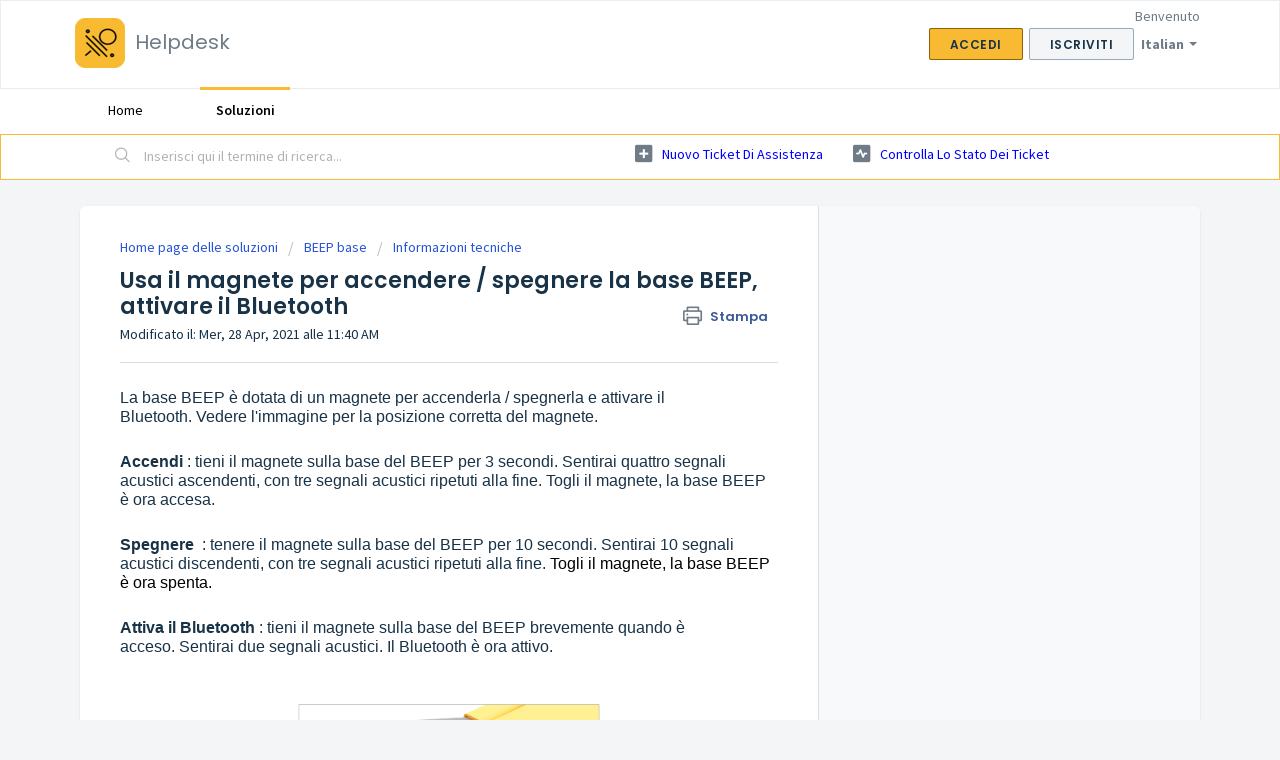

--- FILE ---
content_type: text/html; charset=utf-8
request_url: https://beepsupport.freshdesk.com/it/support/solutions/articles/60000692238
body_size: 9011
content:
<!DOCTYPE html>
       
        <!--[if lt IE 7]><html class="no-js ie6 dew-dsm-theme " lang="it" dir="ltr" data-date-format="non_us"><![endif]-->       
        <!--[if IE 7]><html class="no-js ie7 dew-dsm-theme " lang="it" dir="ltr" data-date-format="non_us"><![endif]-->       
        <!--[if IE 8]><html class="no-js ie8 dew-dsm-theme " lang="it" dir="ltr" data-date-format="non_us"><![endif]-->       
        <!--[if IE 9]><html class="no-js ie9 dew-dsm-theme " lang="it" dir="ltr" data-date-format="non_us"><![endif]-->       
        <!--[if IE 10]><html class="no-js ie10 dew-dsm-theme " lang="it" dir="ltr" data-date-format="non_us"><![endif]-->       
        <!--[if (gt IE 10)|!(IE)]><!--><html class="no-js  dew-dsm-theme " lang="it" dir="ltr" data-date-format="non_us"><!--<![endif]-->
	<head>
		
		<!-- Title for the page -->
<title> Usa il magnete per accendere / spegnere la base BEEP, attivare il Bluetooth : Helpdesk </title>

<!-- Meta information -->

      <meta charset="utf-8" />
      <meta http-equiv="X-UA-Compatible" content="IE=edge,chrome=1" />
      <meta name="description" content= "" />
      <meta name="author" content= "" />
       <meta property="og:title" content="Usa il magnete per accendere / spegnere la base BEEP, attivare il Bluetooth" />  <meta property="og:url" content="https://beepsupport.freshdesk.com/it/support/solutions/articles/60000692238-usa-il-magnete-per-accendere-spegnere-la-base-beep-attivare-il-bluetooth" />  <meta property="og:description" content="   La base BEEP è dotata di un magnete per accenderla / spegnerla e attivare il Bluetooth. Vedere l&amp;#39;immagine per la posizione corretta del magnete.     Accendi : tieni il magnete sulla base del BEEP per 3 secondi. Sentirai quattro segnali acustici..." />  <meta property="og:image" content="https://s3.amazonaws.com/cdn.freshdesk.com/data/helpdesk/attachments/production/60000000906/logo/xAxML9l-Imt33m3IOwL5RqtVgTL4ltIbJw.png?X-Amz-Algorithm=AWS4-HMAC-SHA256&amp;amp;X-Amz-Credential=AKIAS6FNSMY2XLZULJPI%2F20260126%2Fus-east-1%2Fs3%2Faws4_request&amp;amp;X-Amz-Date=20260126T103156Z&amp;amp;X-Amz-Expires=604800&amp;amp;X-Amz-SignedHeaders=host&amp;amp;X-Amz-Signature=e58e7768a1acc7f5cbe9b41ce588d936ef498d9f8a8df80cbfc5da14f70ae48d" />  <meta property="og:site_name" content="Helpdesk" />  <meta property="og:type" content="article" />  <meta name="twitter:title" content="Usa il magnete per accendere / spegnere la base BEEP, attivare il Bluetooth" />  <meta name="twitter:url" content="https://beepsupport.freshdesk.com/it/support/solutions/articles/60000692238-usa-il-magnete-per-accendere-spegnere-la-base-beep-attivare-il-bluetooth" />  <meta name="twitter:description" content="   La base BEEP è dotata di un magnete per accenderla / spegnerla e attivare il Bluetooth. Vedere l&amp;#39;immagine per la posizione corretta del magnete.     Accendi : tieni il magnete sulla base del BEEP per 3 secondi. Sentirai quattro segnali acustici..." />  <meta name="twitter:image" content="https://s3.amazonaws.com/cdn.freshdesk.com/data/helpdesk/attachments/production/60000000906/logo/xAxML9l-Imt33m3IOwL5RqtVgTL4ltIbJw.png?X-Amz-Algorithm=AWS4-HMAC-SHA256&amp;amp;X-Amz-Credential=AKIAS6FNSMY2XLZULJPI%2F20260126%2Fus-east-1%2Fs3%2Faws4_request&amp;amp;X-Amz-Date=20260126T103156Z&amp;amp;X-Amz-Expires=604800&amp;amp;X-Amz-SignedHeaders=host&amp;amp;X-Amz-Signature=e58e7768a1acc7f5cbe9b41ce588d936ef498d9f8a8df80cbfc5da14f70ae48d" />  <meta name="twitter:card" content="summary" />  <link rel="canonical" href="https://beepsupport.freshdesk.com/it/support/solutions/articles/60000692238-usa-il-magnete-per-accendere-spegnere-la-base-beep-attivare-il-bluetooth" />  <link rel='alternate' hreflang="de" href="https://beepsupport.freshdesk.com/de/support/solutions/articles/60000692238-verwenden-sie-den-magneten-um-die-beep-basis-ein-und-auszuschalten-und-aktivieren-sie-bluetooth"/>  <link rel='alternate' hreflang="en" href="https://beepsupport.freshdesk.com/en/support/solutions/articles/60000692238-use-magnet-to-turn-beep-base-on-off-activate-bluetooth"/>  <link rel='alternate' hreflang="es" href="https://beepsupport.freshdesk.com/es/support/solutions/articles/60000692238-utilice-un-im%C3%A1n-para-encender-apagar-la-base-beep-activar-bluetooth"/>  <link rel='alternate' hreflang="fi" href="https://beepsupport.freshdesk.com/fi/support/solutions/articles/60000692238-kytke-beep-tukiasema-p%C3%A4%C3%A4lle-pois-magneetilla-aktivoi-bluetooth"/>  <link rel='alternate' hreflang="fr" href="https://beepsupport.freshdesk.com/fr/support/solutions/articles/60000692238-utilisez-l-aimant-pour-activer-d%C3%A9sactiver-la-base-beep-activer-bluetooth"/>  <link rel='alternate' hreflang="it" href="https://beepsupport.freshdesk.com/it/support/solutions/articles/60000692238-usa-il-magnete-per-accendere-spegnere-la-base-beep-attivare-il-bluetooth"/>  <link rel='alternate' hreflang="nl" href="https://beepsupport.freshdesk.com/nl/support/solutions/articles/60000692238-beep-base-aan-uit-en-bluetooth-activeren-met-magneet"/>  <link rel='alternate' hreflang="pt-PT" href="https://beepsupport.freshdesk.com/pt-PT/support/solutions/articles/60000692238-use-o-%C3%ADm%C3%A3-para-ligar-desligar-a-base-do-beep-ativar-o-bluetooth"/>  <link rel='alternate' hreflang="ro" href="https://beepsupport.freshdesk.com/ro/support/solutions/articles/60000692238-folosi%C8%9Bi-magnetul-pentru-a-activa-dezactiva-baza-beep-activa%C8%9Bi-bluetooth"/> 

<!-- Responsive setting -->
<link rel="apple-touch-icon" href="https://s3.amazonaws.com/cdn.freshdesk.com/data/helpdesk/attachments/production/60000015140/fav_icon/MoATUkuiLNiilanrT4LNBkGr-vgh5lxacw.png" />
        <link rel="apple-touch-icon" sizes="72x72" href="https://s3.amazonaws.com/cdn.freshdesk.com/data/helpdesk/attachments/production/60000015140/fav_icon/MoATUkuiLNiilanrT4LNBkGr-vgh5lxacw.png" />
        <link rel="apple-touch-icon" sizes="114x114" href="https://s3.amazonaws.com/cdn.freshdesk.com/data/helpdesk/attachments/production/60000015140/fav_icon/MoATUkuiLNiilanrT4LNBkGr-vgh5lxacw.png" />
        <link rel="apple-touch-icon" sizes="144x144" href="https://s3.amazonaws.com/cdn.freshdesk.com/data/helpdesk/attachments/production/60000015140/fav_icon/MoATUkuiLNiilanrT4LNBkGr-vgh5lxacw.png" />
        <meta name="viewport" content="width=device-width, initial-scale=1.0, maximum-scale=5.0, user-scalable=yes" /> 
		
		<!-- Adding meta tag for CSRF token -->
		<meta name="csrf-param" content="authenticity_token" />
<meta name="csrf-token" content="ngGM3isVhq15sf685Rs4MdpQKmmqHz4imEpidPOvs5oiVJb7dcyUBv9U8t9MkKXdDd9GBUyrdzBW2zbmgGpYyg==" />
		<!-- End meta tag for CSRF token -->
		
		<!-- Fav icon for portal -->
		<link rel='shortcut icon' href='https://s3.amazonaws.com/cdn.freshdesk.com/data/helpdesk/attachments/production/60000015140/fav_icon/MoATUkuiLNiilanrT4LNBkGr-vgh5lxacw.png' />

		<!-- Base stylesheet -->
 
		<link rel="stylesheet" media="print" href="https://assets1.freshdesk.com/assets/cdn/portal_print-6e04b27f27ab27faab81f917d275d593fa892ce13150854024baaf983b3f4326.css" />
	  		<link rel="stylesheet" media="screen" href="https://assets6.freshdesk.com/assets/cdn/falcon_portal_utils-a58414d6bc8bc6ca4d78f5b3f76522e4970de435e68a5a2fedcda0db58f21600.css" />	

		
		<!-- Theme stylesheet -->

		<link href="/support/theme.css?v=4&amp;d=1663228701" media="screen" rel="stylesheet" type="text/css">

		<!-- Google font url if present -->
		<link href='https://fonts.googleapis.com/css?family=Source+Sans+Pro:regular,italic,600,700,700italic|Poppins:regular,600,700' rel='stylesheet' type='text/css' nonce='37OmAFXkFgPr83P47jloCQ=='>

		<!-- Including default portal based script framework at the top -->
		<script src="https://assets5.freshdesk.com/assets/cdn/portal_head_v2-d07ff5985065d4b2f2826fdbbaef7df41eb75e17b915635bf0413a6bc12fd7b7.js"></script>
		<!-- Including syntexhighlighter for portal -->
		<script src="https://assets8.freshdesk.com/assets/cdn/prism-841b9ba9ca7f9e1bc3cdfdd4583524f65913717a3ab77714a45dd2921531a402.js"></script>

		

		<!-- Access portal settings information via javascript -->
		 <script type="text/javascript">     var portal = {"language":"en","name":"Helpdesk","contact_info":"","current_page_name":"article_view","current_tab":"solutions","vault_service":{"url":"https://vault-service.freshworks.com/data","max_try":2,"product_name":"fd"},"current_account_id":1288289,"preferences":{"bg_color":"#f3f5f7","header_color":"#ffffff","help_center_color":"#f3f5f7","footer_color":"#183247","tab_color":"#ffffff","tab_hover_color":"#f8ba32","btn_background":"#f3f5f7","btn_primary_background":"#f8ba32","baseFont":"Source Sans Pro","textColor":"#183247","headingsFont":"Poppins","headingsColor":"#183247","linkColor":"#0000FF","linkColorHover":"#2753d7","inputFocusRingColor":"#f8ba32","nonResponsive":false,"personalized_articles":true},"image_placeholders":{"spacer":"https://assets2.freshdesk.com/assets/misc/spacer.gif","profile_thumb":"https://assets10.freshdesk.com/assets/misc/profile_blank_thumb-4a7b26415585aebbd79863bd5497100b1ea52bab8df8db7a1aecae4da879fd96.jpg","profile_medium":"https://assets1.freshdesk.com/assets/misc/profile_blank_medium-1dfbfbae68bb67de0258044a99f62e94144f1cc34efeea73e3fb85fe51bc1a2c.jpg"},"falcon_portal_theme":true,"current_object_id":60000692238};     var attachment_size = 20;     var blocked_extensions = "";     var allowed_extensions = "";     var store = { 
        ticket: {},
        portalLaunchParty: {} };    store.portalLaunchParty.ticketFragmentsEnabled = false;    store.pod = "us-east-1";    store.region = "US"; </script> 


			
	</head>
	<body>
            	
		
		
		
	<header class="banner">
		<div class="banner-wrapper page">
			<div class="banner-title">
				<a href="https://beep.nl"class='portal-logo'><span class="portal-img"><i></i>
                    <img src='https://s3.amazonaws.com/cdn.freshdesk.com/data/helpdesk/attachments/production/60000000906/logo/xAxML9l-Imt33m3IOwL5RqtVgTL4ltIbJw.png' alt="Logo"
                        onerror="default_image_error(this)" data-type="logo" />
                 </span></a>
				<h1 class="ellipsis heading">Helpdesk</h1>
			</div>
			<nav class="banner-nav">
				<div class="banner-language-selector pull-right" data-tabs="tabs"
                data-toggle='tooltip' data-placement="bottom" title=""><ul class="language-options" role="tablist"><li class="dropdown"><h5 class="dropdown-toggle" data-toggle="dropdown"><span>Italian</span><span class="caret"></span></h5><ul class="dropdown-menu " role="menu" aria-labelledby="dropdownMenu"><li><a class="" tabindex="-1" href="/en/support/solutions/articles/60000692238-use-magnet-to-turn-beep-base-on-off-activate-bluetooth">English</a></li><li><a class="" tabindex="-1" href="/nl/support/solutions/articles/60000692238-beep-base-aan-uit-en-bluetooth-activeren-met-magneet">Dutch</a></li><li><a class="" tabindex="-1" href="/fi/support/solutions/articles/60000692238-kytke-beep-tukiasema-p%C3%A4%C3%A4lle-pois-magneetilla-aktivoi-bluetooth">Finnish</a></li><li><a class="" tabindex="-1" href="/fr/support/solutions/articles/60000692238-utilisez-l-aimant-pour-activer-d%C3%A9sactiver-la-base-beep-activer-bluetooth">French</a></li><li><a class="" tabindex="-1" href="/de/support/solutions/articles/60000692238-verwenden-sie-den-magneten-um-die-beep-basis-ein-und-auszuschalten-und-aktivieren-sie-bluetooth">German</a></li><li><a class="active" tabindex="-1" href="/it/support/solutions/articles/60000692238-usa-il-magnete-per-accendere-spegnere-la-base-beep-attivare-il-bluetooth"><span class='icon-dd-tick-dark'></span>Italian </a></li><li><a class="" tabindex="-1" href="/pt-PT/support/solutions/articles/60000692238-use-o-%C3%ADm%C3%A3-para-ligar-desligar-a-base-do-beep-ativar-o-bluetooth">Portuguese/Portugal</a></li><li><a class="" tabindex="-1" href="/ro/support/solutions/articles/60000692238-folosi%C8%9Bi-magnetul-pentru-a-activa-dezactiva-baza-beep-activa%C8%9Bi-bluetooth">Romanian</a></li><li><a class="" tabindex="-1" href="/es/support/solutions/articles/60000692238-utilice-un-im%C3%A1n-para-encender-apagar-la-base-beep-activar-bluetooth">Spanish</a></li></ul></li></ul></div> <div class="welcome">Benvenuto <b></b> </div>  <b><a href="/it/support/login"><b>Accedi</b></a></b> &nbsp;<b><a href="/it/support/signup"><b>Iscriviti</b></a></b>
			</nav>
		</div>
	</header>
	<nav class="page-tabs">
		<div class="page no-padding no-header-tabs">
			
				<a data-toggle-dom="#header-tabs" href="#" data-animated="true" class="mobile-icon-nav-menu show-in-mobile"></a>
				<div class="nav-link" id="header-tabs">
					
						
							<a href="/it/support/home" class="">Home</a>
						
					
						
							<a href="/it/support/solutions" class="active">Soluzioni</a>
						
					
				</div>
			
		</div>
	</nav>

<!-- Search and page links for the page -->

	<section class="help-center-sc rounded-6">
		<div class="page no-padding">
		<div class="hc-search">
			<div class="hc-search-c">
				<form class="hc-search-form print--remove" autocomplete="off" action="/it/support/search/solutions" id="hc-search-form" data-csrf-ignore="true">
	<div class="hc-search-input">
	<label for="support-search-input" class="hide">Inserisci qui il termine di ricerca...</label>
		<input placeholder="Inserisci qui il termine di ricerca..." type="text"
			name="term" class="special" value=""
            rel="page-search" data-max-matches="10" id="support-search-input">
	</div>
	<div class="hc-search-button">
		<button class="btn btn-primary" aria-label="Cerca" type="submit" autocomplete="off">
			<i class="mobile-icon-search hide-tablet"></i>
			<span class="hide-in-mobile">
				Cerca
			</span>
		</button>
	</div>
</form>
			</div>
		</div>
		<div class="hc-nav ">
			 <nav>   <div>
              <a href="/it/support/tickets/new" class="mobile-icon-nav-newticket new-ticket ellipsis" title="Nuovo ticket di assistenza">
                <span> Nuovo ticket di assistenza </span>
              </a>
            </div>   <div>
              <a href="/it/support/tickets" class="mobile-icon-nav-status check-status ellipsis" title="Controlla lo stato dei ticket">
                <span>Controlla lo stato dei ticket</span>
              </a>
            </div>  </nav>
		</div>
		</div>
	</section>



<div class="page">
	
	
	<!-- Search and page links for the page -->
	

	<!-- Notification Messages -->
	 <div class="alert alert-with-close notice hide" id="noticeajax"></div> 

	
	<div class="c-wrapper">		
		<section class="main content rounded-6 min-height-on-desktop fc-article-show" id="article-show-60000692238">
	<div class="breadcrumb">
		<a href="/it/support/solutions"> Home page delle soluzioni </a>
		<a href="/it/support/solutions/60000007042">BEEP base</a>
		<a href="/it/support/solutions/folders/60000011637">Informazioni tecniche</a>
	</div>
	<b class="page-stamp page-stamp-article">
		<b class="icon-page-article"></b>
	</b>

	<h2 class="heading">Usa il magnete per accendere / spegnere la base BEEP, attivare il Bluetooth
	 	<a href="#"
            class="solution-print--icon print--remove"
 			title="Stampa questo articolo"
 			arial-role="link"
 			arial-label="Stampa questo articolo"
			id="print-article"
 		>
			<span class="icon-print"></span>
			<span class="text-print">Stampa</span>
 		</a>
	</h2>
	
	<p>Modificato il: Mer, 28 Apr, 2021 alle 11:40 AM</p>
	<hr />
	

	<article class="article-body" id="article-body" rel="image-enlarge">
		<p><span class="fr-view collab-annotatable" data-test-id="article-description" style='box-sizing: border-box; overflow-wrap: break-word; color: rgb(24, 50, 71); font-family: -apple-system, BlinkMacSystemFont, "Segoe UI", Roboto, "Helvetica Neue", Arial, sans-serif; font-size: 13px; font-weight: 400; text-align: start; text-indent: 0px; display: block; cursor: auto;'></span></p><p style="box-sizing: border-box; margin-bottom: 0px; margin-left: 0px; font-size: 13px; line-height: 18px; word-break: normal; overflow-wrap: break-word;"><span dir="ltr" style="box-sizing: border-box; font-size: 16px; font-family: Helvetica, sans-serif;"><font style="box-sizing: border-box;"><font style="box-sizing: border-box;">La base BEEP è dotata di un magnete per accenderla / spegnerla e attivare il Bluetooth. </font><font style="box-sizing: border-box;">Vedere l'immagine per la posizione corretta del magnete.</font></font></span></p><p style="box-sizing: border-box; margin-bottom: 0px; margin-left: 0px; font-size: 13px; line-height: 18px; word-break: normal; overflow-wrap: break-word;"><br style="box-sizing: border-box;"></p><p style="box-sizing: border-box; margin-bottom: 0px; margin-left: 0px; font-size: 13px; line-height: 18px; word-break: normal; overflow-wrap: break-word;"><span style="box-sizing: border-box; font-size: 16px; font-family: Helvetica, sans-serif;"><strong style="box-sizing: border-box; font-weight: 700;"><font style="box-sizing: border-box;"><font style="box-sizing: border-box;">Accendi</font></font></strong><font style="box-sizing: border-box;"><font style="box-sizing: border-box;"> : tieni il magnete sulla base del BEEP per 3 secondi. </font><font style="box-sizing: border-box;">Sentirai quattro segnali acustici ascendenti, con tre segnali acustici ripetuti alla fine. </font><font style="box-sizing: border-box;">Togli il magnete, la base BEEP è ora accesa.</font></font></span></p><p style="box-sizing: border-box; margin-bottom: 0px; margin-left: 0px; font-size: 13px; line-height: 18px; word-break: normal; overflow-wrap: break-word;"><br style="box-sizing: border-box;"></p><p style="box-sizing: border-box; margin-bottom: 0px; margin-left: 0px; font-size: 13px; line-height: 18px; word-break: normal; overflow-wrap: break-word;"><span style="box-sizing: border-box; font-size: 16px; font-family: Helvetica, sans-serif;"><strong style="box-sizing: border-box; font-weight: 700;"><font style="box-sizing: border-box;"><font style="box-sizing: border-box;">Spegnere </font></font></strong><font style="box-sizing: border-box;"><font style="box-sizing: border-box;"> : tenere il magnete sulla base del BEEP per 10 secondi. </font><font style="box-sizing: border-box;">Sentirai 10 segnali acustici discendenti, con tre segnali acustici ripetuti alla fine. </font></font><span style="box-sizing: border-box; color: rgb(0, 0, 0); font-family: Helvetica, sans-serif; font-size: 16px; font-weight: 400; text-align: left; text-indent: 0px; display: inline !important;"><font style="box-sizing: border-box;"><font style="box-sizing: border-box;">Togli il magnete, la base BEEP è ora spenta.</font></font></span> </span></p><p style="box-sizing: border-box; margin-bottom: 0px; margin-left: 0px; font-size: 13px; line-height: 18px; word-break: normal; overflow-wrap: break-word;"><br style="box-sizing: border-box;"></p><p style="box-sizing: border-box; margin-bottom: 0px; margin-left: 0px; font-size: 13px; line-height: 18px; word-break: normal; overflow-wrap: break-word;"><span style="box-sizing: border-box; font-size: 16px; font-family: Helvetica, sans-serif;"><strong style="box-sizing: border-box; font-weight: 700;"><font style="box-sizing: border-box;"><font style="box-sizing: border-box;">Attiva il Bluetooth</font></font></strong><font style="box-sizing: border-box;"><font style="box-sizing: border-box;"> : tieni il magnete sulla base del BEEP brevemente quando è acceso. </font><font style="box-sizing: border-box;">Sentirai due segnali acustici. </font><font style="box-sizing: border-box;">Il Bluetooth è ora attivo.</font></font></span></p><p style="box-sizing: border-box; margin-bottom: 0px; margin-left: 0px; font-size: 13px; line-height: 18px; word-break: normal; overflow-wrap: break-word;"><br style="box-sizing: border-box;"></p><p style="box-sizing: border-box; margin-bottom: 0px; margin-left: 0px; font-size: 13px; line-height: 18px; word-break: normal; overflow-wrap: break-word; text-align: center;"><img src="https://s3.amazonaws.com/cdn.freshdesk.com/data/helpdesk/attachments/production/60029828943/original/EWqVsAquYseSMfJUUFMfAjhDYYFdfd5t7Q.png?1619602847" class="fr-fic fr-dii inline-image" data-attachment="[object Object]" style="box-sizing: border-box; border: 0px; max-width: calc(100% - 10px); cursor: pointer; display: inline-block; margin-left: 5px; padding: 0px 1px; color: rgb(0, 0, 0); font-family: Helvetica, sans-serif; font-size: 16px; font-weight: 400; text-align: left; text-indent: 0px; width: 334px;" data-id="60029828943"></p><p style="box-sizing: border-box; margin-bottom: 0px; margin-left: 0px; font-size: 13px; line-height: 18px; word-break: normal; overflow-wrap: break-word;"><br style="box-sizing: border-box;"></p><div class="collab-highlight-btn " style="visibility: hidden; box-sizing: border-box; border-radius: 3px; box-shadow: rgba(24, 50, 71, 0.4) 0px 3px 8px 0px, rgba(24, 50, 71, 0.3) 0px 0.5px 2px 0px; cursor: pointer; animation: 250ms linear 0s 1 normal forwards running pop-on-top; color: white; height: 30px; padding: 7px 10px;"></div><p></p><div class="attachment-thumb ember-view" style='box-sizing: border-box; word-break: normal; overflow-wrap: break-word; font-size: 13px; line-height: 18px; color: rgb(24, 50, 71); font-family: -apple-system, BlinkMacSystemFont, "Segoe UI", Roboto, "Helvetica Neue", Arial, sans-serif; font-weight: 400; text-align: start; text-indent: 0px;'><br class="Apple-interchange-newline"></div>
	</article>

	<hr />	
		

		<p class="article-vote" id="voting-container" 
											data-user-id="" 
											data-article-id="60000692238"
											data-language="it">
										Questa risposta ti è stata utile?<span data-href="/it/support/solutions/articles/60000692238/thumbs_up" class="vote-up a-link" id="article_thumbs_up" 
									data-remote="true" data-method="put" data-update="#voting-container" 
									data-user-id=""
									data-article-id="60000692238"
									data-language="it"
									data-update-with-message="Siamo felici di esserti stati d'aiuto. Grazie per il tuo feedback">
								Sì</span><span class="vote-down-container"><span data-href="/it/support/solutions/articles/60000692238/thumbs_down" class="vote-down a-link" id="article_thumbs_down" 
									data-remote="true" data-method="put" data-update="#vote-feedback-form" 
									data-user-id=""
									data-article-id="60000692238"
									data-language="it"
									data-hide-dom="#voting-container" data-show-dom="#vote-feedback-container">
								No</span></span></p><a class="hide a-link" id="vote-feedback-form-link" data-hide-dom="#vote-feedback-form-link" data-show-dom="#vote-feedback-container">Invia feedback</a><div id="vote-feedback-container"class="hide">	<div class="lead">Siamo spiacenti di non essere riusciti ad aiutarti. Aiutaci a migliorare questo articolo con il tuo feedback.</div>	<div id="vote-feedback-form">		<div class="sloading loading-small loading-block"></div>	</div></div>
		
</section>
<section class="sidebar content rounded-6 fc-related-articles">
	<div id="related_articles"><div class="cs-g-c"><section class="article-list"><h3 class="list-lead">Articoli correlati</h3><ul rel="remote" 
			data-remote-url="/it/support/search/articles/60000692238/related_articles?container=related_articles&limit=10" 
			id="related-article-list"></ul></section></div></div>
</section>

<script nonce="37OmAFXkFgPr83P47jloCQ==">
	['click', 'keypress'].forEach(function eventsCallback(event) {
		document.getElementById('print-article').addEventListener(event, function (e) {
			if (event === 'keypress' && e.key !== 'Enter') return;
			e.preventDefault();
			print();
		});
	});
</script>

	</div>
	

	

</div>

	<footer class="footer rounded-6">
		<nav class="footer-links page no-padding">
			
					
						<a href="/it/support/home" class="">Home</a>
					
						<a href="/it/support/solutions" class="active">Soluzioni</a>
					
			
			
			  <a href="#portal-cookie-info" rel="freshdialog" data-lazy-load="true" class="cookie-link"
        data-width="450px" title="Perché ci piacciono i cookie" data-template-footer="">
        Politica dei cookie
      </a> <div id="portal-cookie-info" class="hide"><textarea>
        <p>Usiamo i cookie per cercare di offrirti un’esperienza migliore all’interno di Freshdesk. </p>
        <p>Consulta la nostra <a href="https://www.freshworks.com/privacy/" target="_blank" rel="nofollow">Politica della privacy</a> per ulteriori informazioni sul tipo di cookie che usiamo, nonché su come e perché li usiamo. Se non ti piacciono i cookie, puoi disattivarli completamente. Tieni presente però che Freshdesk fa un grande uso di determinati “cookie” (ci piacciono solo quelli veramente buoni) e alcune parti di Freshdesk potrebbero non funzionare correttamente in caso di disattivazione dei cookie. </p>
        <p>Daremo inoltre per scontato che approvi il modo in cui utilizziamo i cookie e che lo accetti in base a quanto illustrato nella nostra <a href="https://www.freshworks.com/privacy/" target="_blank" rel="nofollow">Politica della privacy</a>, a meno che tu non scelga di disattivarli del tutto nel tuo browser. </p>
      </textarea></div> 
		</nav>
	</footer>
	  <div class="copyright">
        <a href=https://freshdesk.it/?utm_source=portal&utm_medium=reflink&utm_campaign=portal_reflink target="_blank" rel="nofollow"> Software di helpdesk </a>
        di Freshdesk
      </div> 




			<script src="https://assets8.freshdesk.com/assets/cdn/portal_bottom-0fe88ce7f44d512c644a48fda3390ae66247caeea647e04d017015099f25db87.js"></script>

		<script src="https://assets10.freshdesk.com/assets/cdn/redactor-642f8cbfacb4c2762350a557838bbfaadec878d0d24e9a0d8dfe90b2533f0e5d.js"></script> 
		<script src="https://assets4.freshdesk.com/assets/cdn/lang/it-fa829b55362e11a7c9ad75bfc72433f3e49ab9e34eb4556c7f93a23b577999af.js"></script>
		<!-- for i18n-js translations -->
  		<script src="https://assets2.freshdesk.com/assets/cdn/i18n/portal/it-4dce23917aacbc58908bc73a7a2e9ecb4c3b2a67a989d3b471438d8f0179a78b.js"></script>
		<!-- Including default portal based script at the bottom -->
		<script nonce="37OmAFXkFgPr83P47jloCQ==">
//<![CDATA[
	
	jQuery(document).ready(function() {
					
		// Setting the locale for moment js
		moment.lang('it');

		var validation_meassages = {"required":"Questo campo è obbligatorio.","remote":"Correggere questo campo.","email":"Inserire un indirizzo e-mail valido.","url":"Inserire un URL valido.","date":"Inserire una data valida.","dateISO":"Inserire una data valida (ISO).","number":"Inserire un numero valido.","digits":"Inserire solo cifre.","creditcard":"Inserire un numero di carta di credito valido.","equalTo":"Inserire di nuovo lo stesso valore.","two_decimal_place_warning":"Il valore non può contenere più di 2 cifre decimali","select_atleast_one":"Seleziona almeno un’opzione.","select2_minimum_limit":"Inserire %{char_count} o più lettere","select2_maximum_limit":"È possibile selezionare solo %{limit} %{container}","integration_no_match":"nessun dato corrispondente...","ember_method_name_reserved":"Questo nome è riservato e non può essere utilizzato. Scegli un nome diverso."}	

		jQuery.extend(jQuery.validator.messages, validation_meassages );


		jQuery(".call_duration").each(function () {
			var format,time;
			if (jQuery(this).data("time") === undefined) { return; }
			if(jQuery(this).hasClass('freshcaller')){ return; }
			time = jQuery(this).data("time");
			if (time>=3600) {
			 format = "hh:mm:ss";
			} else {
				format = "mm:ss";
			}
			jQuery(this).html(time.toTime(format));
		});
	});

	// Shortcuts variables
	var Shortcuts = {"global":{"help":"?","save":"mod+return","cancel":"esc","search":"/","status_dialog":"mod+alt+return","save_cuctomization":"mod+shift+s"},"app_nav":{"dashboard":"g d","tickets":"g t","social":"g e","solutions":"g s","forums":"g f","customers":"g c","reports":"g r","admin":"g a","ticket_new":"g n","compose_email":"g m"},"pagination":{"previous":"alt+left","next":"alt+right","alt_previous":"j","alt_next":"k"},"ticket_list":{"ticket_show":"return","select":"x","select_all":"shift+x","search_view":"v","show_description":"space","unwatch":"w","delete":"#","pickup":"@","spam":"!","close":"~","silent_close":"alt+shift+`","undo":"z","reply":"r","forward":"f","add_note":"n","scenario":"s"},"ticket_detail":{"toggle_watcher":"w","reply":"r","forward":"f","add_note":"n","close":"~","silent_close":"alt+shift+`","add_time":"m","spam":"!","delete":"#","show_activities_toggle":"}","properties":"p","expand":"]","undo":"z","select_watcher":"shift+w","go_to_next":["j","down"],"go_to_previous":["k","up"],"scenario":"s","pickup":"@","collaboration":"d"},"social_stream":{"search":"s","go_to_next":["j","down"],"go_to_previous":["k","up"],"open_stream":["space","return"],"close":"esc","reply":"r","retweet":"shift+r"},"portal_customizations":{"preview":"mod+shift+p"},"discussions":{"toggle_following":"w","add_follower":"shift+w","reply_topic":"r"}};
	
	// Date formats
	var DATE_FORMATS = {"non_us":{"moment_date_with_week":"ddd, D MMM, YYYY","datepicker":"d M, yy","datepicker_escaped":"d M yy","datepicker_full_date":"D, d M, yy","mediumDate":"d MMM, yyyy"},"us":{"moment_date_with_week":"ddd, MMM D, YYYY","datepicker":"M d, yy","datepicker_escaped":"M d yy","datepicker_full_date":"D, M d, yy","mediumDate":"MMM d, yyyy"}};

	var lang = { 
		loadingText: "Attendi...",
		viewAllTickets: "Visualizza tutti i ticket"
	};


//]]>
</script> 

		

		<img src='/it/support/solutions/articles/60000692238-usa-il-magnete-per-accendere-spegnere-la-base-beep-attivare-il-bluetooth/hit' alt='Numero di visualizzazioni articolo' aria-hidden='true'/>
		<script type="text/javascript">
     		I18n.defaultLocale = "en";
     		I18n.locale = "it";
		</script>
			
    	


		<!-- Include dynamic input field script for signup and profile pages (Mint theme) -->

	</body>
</html>
